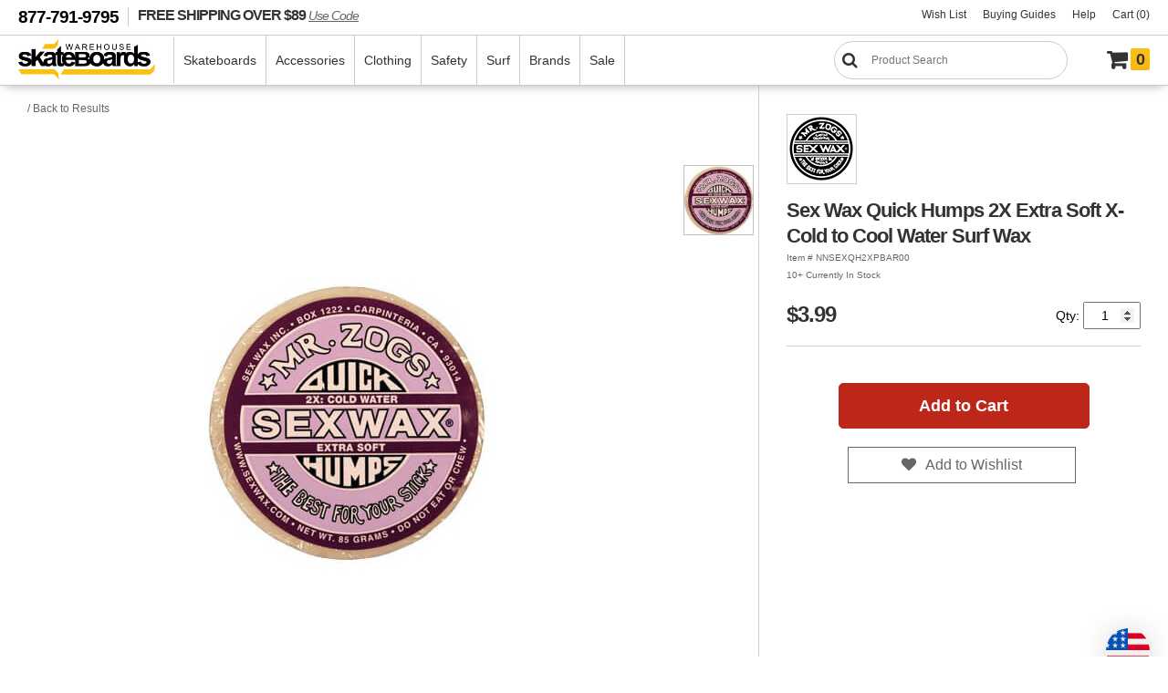

--- FILE ---
content_type: text/html
request_url: https://www.warehouseskateboards.com/sex-wax-quick-humps-2x-extra-soft-x-cold-to-cool-water-surf-wax
body_size: 14716
content:

<!doctype html>
<html lang="en">
<head>
	<meta http-equiv="content-type" content="text/html;charset=utf-8">
	<title>Sex Wax Quick Humps 2X Extra Soft X-Cold to Cool Water Surf Wax</title>
	<meta name="robots" content="noindex" />
	<meta name="description" content="Sex Wax  new Sex Wax Quick Humps 2X Extra Soft X-Cold to Cool Water Surf Wax at Warehouse Skateboards.">
	<meta name="title" content="Sex Wax Quick Humps 2X Extra Soft X-Cold to Cool Water Surf Wax" />
	<meta property="og:locale" content="en_US" />
	<meta property="og:type" content="product" />
	<meta property="og:title" content="New  skateboards surf wax from Sex Wax "/>
	<meta property="og:description" content= "Sex Wax Quick Humps 2X Extra Soft X-Cold to Cool Water Surf Wax" />
	<meta property="og:image" content="https://www.warehouseskateboards.com/images/products/preview/NNSEXQH2XPBAR00.jpg" />
	<meta property="og:url" content="https://www.warehouseskateboards.com/sex-wax-quick-humps-2x-extra-soft-x-cold-to-cool-water-surf-wax"/>
	<meta property="og:site_name" content="Warehouse Skateboards"/>
	<meta property="og:image:width" content="600"/>
	<meta property="og:image:height" content="600"/>
	<meta name="twitter:card" content="summary_large_image" />
	<meta name="twitter:site" content="@warehouseskate" />
	<meta name="twitter:app:country" content="US">
	<meta name="twitter:creator" content="@warehouseskate" />
	<meta name="twitter:title" content="New  skateboards surf wax from Sex Wax " />
	<meta name="twitter:description" content="Sex Wax Quick Humps 2X Extra Soft X-Cold to Cool Water Surf Wax" />
	<meta name="twitter:image" content="https://www.warehouseskateboards.com/images/products/preview/NNSEXQH2XPBAR00.jpg" />
	
		<link rel="canonical" href="https://www.warehouseskateboards.com/sex-wax-quick-humps-2x-extra-soft-x-cold-to-cool-water-surf-wax"/>
	   <link rel="alternate" hreflang="en-us" href="https://www.warehouseskateboards.com/sex-wax-quick-humps-2x-extra-soft-x-cold-to-cool-water-surf-wax"/>
	   <link rel="alternate" hreflang="x-default" href="https://www.warehouseskateboards.com/sex-wax-quick-humps-2x-extra-soft-x-cold-to-cool-water-surf-wax"/>
	<meta name="viewport" content="initial-scale=1.0, maximum-scale=5" />
<link rel="preload" href="/css/whs.min.css" as="style">
<link rel="preload" href="/includes/clientside/jQuery/jquery-3.6.0.min.js" as="script">
<link rel="stylesheet" type="text/css" href="/css/whs.min.css" >
<link rel="stylesheet" type="text/css" href="/css/jquery-ui-1.10.3.custom.css" />
<link rel="shortcut icon" href="/favicons/favicon.ico">
<link rel="mask-icon" href="/favicons/safari-pinned-tab.svg" color="#5bbad5">
<link rel="apple-touch-icon" sizes="57x57" href="/favicons/apple-touch-icon-57x57.png">
<link rel="apple-touch-icon" sizes="60x60" href="/favicons/apple-touch-icon-60x60.png">
<link rel="apple-touch-icon" sizes="72x72" href="/favicons/apple-touch-icon-72x72.png">
<link rel="apple-touch-icon" sizes="76x76" href="/favicons/apple-touch-icon-76x76.png">
<link rel="apple-touch-icon" sizes="114x114" href="/favicons/apple-touch-icon-114x114.png">
<link rel="apple-touch-icon" sizes="120x120" href="/favicons/apple-touch-icon-120x120.png">
<link rel="apple-touch-icon" sizes="144x144" href="/favicons/apple-touch-icon-144x144.png">
<link rel="apple-touch-icon" sizes="152x152" href="/favicons/apple-touch-icon-152x152.png">
<link rel="apple-touch-icon" sizes="180x180" href="/favicons/apple-touch-icon-180x180.png">
<link rel="icon" type="image/png" href="/favicons/favicon-32x32.png" sizes="32x32">
<link rel="icon" type="image/png" href="/favicons/android-chrome-192x192.png" sizes="192x192">
<link rel="icon" type="image/png" href="/favicons/favicon-96x96.png" sizes="96x96">
<link rel="icon" type="image/png" href="/favicons/favicon-16x16.png" sizes="16x16">
<link rel="preconnect" href="https://widget.sezzle.com">
<link rel="preconnect" href="https://us1-search.doofinder.com">
<link rel="dns-prefetch" href="https://hello.zonos.com">
<link rel="dns-prefetch" href="https://geoip.sezzle.com">
<link rel="dns-prefetch" href="https://tracking.sezzle.com">
<link rel="dns-prefetch" href="https://media.sezzle.com">
<meta name="robots" content="index, follow">
<meta name="msapplication-TileColor" content="#da532c">
<meta name="msapplication-TileImage" content="/favicons/mstile-144x144.png">
<meta name="msapplication-config" content="/favicons/browserconfig.xml">
<meta name="theme-color" content="#ffffff">
<!-- Google Tag Manager -->
<script type="996e9e4356df37e320a06189-text/javascript">(function(w,d,s,l,i){w[l]=w[l]||[];w[l].push({'gtm.start':
new Date().getTime(),event:'gtm.js'});var f=d.getElementsByTagName(s)[0],
j=d.createElement(s),dl=l!='dataLayer'?'&l='+l:'';j.async=true;j.src=
'https://www.googletagmanager.com/gtm.js?id='+i+dl;f.parentNode.insertBefore(j,f);
})(window,document,'script','dataLayer','GTM-W9468ZW');</script>
<!-- End Google Tag Manager -->
<!-- Termly policies - added 2/12/21 MAD -->	
<script type="996e9e4356df37e320a06189-text/javascript" src="https://app.termly.io/embed.min.js" data-auto-block="on" data-website-uuid="3243d4f7-d577-4f26-ac43-2fab8653188b"></script>
<!-- END Termly policies - added 2/12/21 MAD -->
<script type="996e9e4356df37e320a06189-application/javascript" src="/includes/clientside/jQuery/jquery-3.6.0.min.js"></script>
<script type="996e9e4356df37e320a06189-application/javascript" src="/includes/clientside/jQuery/jquery-ui.min.js"></script>
<!-- Global site tag (gtag.js) - Google Analytics - added 11/5/18 MNK -->
<script async src="https://www.googletagmanager.com/gtag/js?id=UA-68176-1" type="996e9e4356df37e320a06189-text/javascript"></script>
<script type="996e9e4356df37e320a06189-text/javascript">
  window.dataLayer = window.dataLayer || [];
  function gtag(){dataLayer.push(arguments);}
  gtag('js', new Date());

  gtag('config', 'UA-68176-1');
  gtag('config', 'AW-1065296693');
</script>

<!-- Facebook Pixel Code -->
<!--
<script>
	!function(f,b,e,v,n,t,s)
	{if(f.fbq)return;n=f.fbq=function(){n.callMethod?
	n.callMethod.apply(n,arguments):n.queue.push(arguments)};
	if(!f._fbq)f._fbq=n;n.push=n;n.loaded=!0;n.version='2.0';
	n.queue=[];t=b.createElement(e);t.async=!0;
	t.src=v;s=b.getElementsByTagName(e)[0];
	s.parentNode.insertBefore(t,s)}(window,document,'script',
	'https://connect.facebook.net/en_US/fbevents.js');
	fbq('init', '1547545392172302'); 
	fbq('track', 'PageView');
	fbq('track', 'ViewContent');
	</script>
	<noscript>
	<img height="1" width="1" 
	src="https://www.facebook.com/tr?id=1547545392172302&ev=PageView
	&noscript=1"/>
</noscript>
-->
<!-- End Facebook Pixel Code -->

<script type="996e9e4356df37e320a06189-application/javascript">
	$(window).on(function() {
	  $('body').addClass('notouch');
	});
</script>
<!-- DooFinder -->
<script src="https://us1-config.doofinder.com/2.x/21f612b5-b0e0-4eb1-9d8a-894a67ef4a95.js" async type="996e9e4356df37e320a06189-text/javascript"></script>
<!-- END DooFinder -->
<!-- Hotjar Tracking Code for www.warehouseskateboards.com -->
<script type="996e9e4356df37e320a06189-text/javascript">
    (function(h,o,t,j,a,r){
        h.hj=h.hj||function(){(h.hj.q=h.hj.q||[]).push(arguments)};
        h._hjSettings={hjid:2388289,hjsv:6};
        a=o.getElementsByTagName('head')[0];
        r=o.createElement('script');r.async=1;
        r.src=t+h._hjSettings.hjid+j+h._hjSettings.hjsv;
        a.appendChild(r);
    })(window,document,'https://static.hotjar.com/c/hotjar-','.js?sv=');
</script>
	<link rel="stylesheet" type="text/css" href="/includes/clientside/cloudzoom/cloudzoom.css">
	<script type="996e9e4356df37e320a06189-text/javascript" src="/includes/clientside/cloudzoom/cloudzoom.js"></script>
	
		<script type="application/ld+json">
	    {
	      "@context": "https://schema.org/",
	      "@type": "Product",
	      "name": "Sex Wax Quick Humps 2X Extra Soft X-Cold to Cool Water Surf Wax",
	      "image": [ "https://whscdn.warehouseskateboards.com/images/products/hi-res/NNSEXQH2XPBAR00.jpg" ],
	      "description": "Sex Wax Quick Humps 2X Extra Soft X-Cold to Cool Water Surf Wax",
	      "sku": "NNSEXQH2XPBAR00",
	      "mpn": "NNSEXQH2XPBAR00",
	      "brand": {
	        "@type": "Brand",
	        "name": "Sex Wax"
	      },
	      "offers": {
	        "@type": "Offer",
	        "url": "https://www.warehouseskateboards.com/sex-wax-quick-humps-2x-extra-soft-x-cold-to-cool-water-surf-wax",
	        "priceCurrency": "USD",
	        "price": "3.99",
	        "itemCondition": "https://schema.org/NewCondition",
	        "availability": "https://schema.org/InStock"
	      }
	    }
	    </script>
	 
	 <script language="javascript" type="996e9e4356df37e320a06189-text/javascript">
		
			gtag('event', 'page_view', {
			  'send_to': 'AW-1065296693',
			  'value': '3.99',
			  'items': [{
			    'id': 'NNSEXQH2XPBAR00',
			    'google_business_vertical': 'retail'
			  }]
			});
		

		function DisplayGripTapeApply() {
			var GripTapeSelected = document.getElementById('griptape');			// grip tape drop down
			var GripTapeInstall = document.getElementById('GripTapeInstall');	// div containing grip tape apply option
			
			if (GripTapeSelected.value == '') {
				GripTapeInstall.style.display = 'none';
			} else {
				GripTapeInstall.style.display = '';
			}
	   }
		function showProductSection(oSection, oControl) {
			var strText
			oSection.style.display = (oSection.style.display == "none") ? "" : "none";
			//strText = oControl.innerText;
			//oControl.innerHTML = (oControl.innerHTML.charAt(0) == "+") ? "-" + oControl.innerHTML.substr(1) : "+" + oControl.innerHTML.substr(1);
		}
	
		// used below to create full sku
		
		
		$(document).ready(function() {
			var touchEvent = 'click';
			
			if('ontouchstart' in document.documentElement){
				touchEvent = 'touchend';
			}
	
			

		    var isViewableContent = $('#sizing-chart .content .viewable-content').length;
		    if (isViewableContent >= 1) {
		        $('#sizing-chart .content p').last().after('<a href="javascript:;" class="read-more">...read more</a>');
		        $('#sizing-chart .content .viewable-content').nextUntil('.read-more').wrapAll('<div class="sizing-chart-toggle" />');
		        $('.sizing-chart-toggle').hide();
		        $('.read-more').click(function() {
		            $('.sizing-chart-toggle').toggle();
		            $(this).text($(this).text() == '...read more' ? '...show less' : '...read more');
		        });
		    }
	
		    $('#zoom1').bind('click',function(){ 
			    if($(this).data('CloudZoom')){
			        var cloudZoom = $(this).data('CloudZoom');
		            cloudZoom.closeZoom();
		            $.fancybox.open(cloudZoom.getGalleryList());
		            return false;
				}
		    });
			 
		    //var windowWidth = $(window).width();
		    //if(windowWidth < 600){
		    //	var cloudZoom = $('#zoom1').data('CloudZoom');
		    //	cloudZoom.destroy();
		    //}
	
		    if($('#product-info #s1').height() > 400){
		    	$('#product-info #s1').addClass('clip');
		    }
		    $('.readMore').on(touchEvent, function(){
		    	if($('#product-info #s1').hasClass('show')){
		    		$('#product-info #s1').removeClass('show');
		    		$('span',this).text('Read More');
		    	}
		    	else {
		    		$('#product-info #s1').addClass('show');
		    		$('span',this).text('Read Less');
		    	}
		    });

			$("#sortable").sortable(    
				{opacity: 0.7,
			 	revert: true,
			 	scroll: true, 
				cursor: 'move', 
				items: '> li:not(.no-sort)',
				update : function () { 
		      	var order = $('#sortable').sortable('serialize');
					$("body").css("cursor", "wait");
					$('#additional-images').fadeTo('fast', 0.25);
					$.post("update-thumb-order.asp?item=nnsexqh2xpbar00&" + order, function() {
						location.reload(true);
					});
				}
			}); 
			
			$(".DeleteThumb").click(function() {
				$("body").css("cursor", "wait");
				$('#additional-images').fadeTo('fast', 0.25);
				$.post("delete-thumb.asp?item=nnsexqh2xpbar00&imagenum=" + this.id, function() {
					location.reload(true);
				});
			});
		
			 $('.color-options').click(function() {
			 	if (!$(this).hasClass('selected')) {
					var newimage = $(this).find('img').attr('src');
					productid = $(this).attr('productid');
					colorid = $(this).find('input').attr('value');
				 	sStyle = $(this).attr('style');
					
					$('#color-heading').text($(this).find('img').attr('title'));
					$('.color-options').removeClass('selected');
					$(this).addClass('selected');
					$('.size-options label').removeClass('selected');
					$('#product-detail-right-col #item-details button.btn_action').attr('disabled','true');
					$('#price-heading').text('');
					$('.regprice').hide();
					$('#item-num #sku').text('\xa0');
					$("[name='productid']").val(productid);
					$("[name='item']").val('');
					$('#item-num #skuLinks').hide();
					fetchSizeOptions('sex-wax-quick-humps-2x-extra-soft-x-cold-to-cool-water-surf-wax', sStyle);
					
					$('#zoom1').attr('src', newimage);
				 	$('#zoom1').attr('data-cloudzoom', $(this).attr('data-cloudzoom-main'));
					$('#OtherImage_0 img').attr('src', newimage);
				 	$('#OtherImage_0').attr('data-cloudzoom', $(this).attr('data-cloudzoom'));
					$('.cloudzoom, .cloudzoom-gallery').CloudZoom();
				}
			 });
			 
			

			CloudZoom.quickStart();
	
		});

		function fetchSizeOptions(uniqueUrl, sStyle) {
			//console.log('url passed to size:',uniqueUrl);
			//console.log('style passed to size:',sStyle);
			$('#ajaxSizes').load('fetchsizes.asp?url=' + uniqueUrl + '&style=' + sStyle, function() {
			 	 var sizecount = parseInt($('#ajaxSizes').find('#sizecount').text());
				 if (sizecount == '0' || sizecount == '1') {
				 	 $('#ajaxSizes .size-options').hide();
					 var sizeoption = $('#ajaxSizes .size-options');
					 var sizelabel = $('#ajaxSizes .size-options label');
					 sizeid = $('#ajaxSizes .size-options input').attr('value');
					 sku = productid + sizeid + colorid;
					 
					 if (sizelabel.hasClass('valid')) {
							sizelabel.addClass('selected');
							$('#ajaxSizes .size-options input').attr('checked','true');
							$('#item-details button.btn_action').removeAttr('disabled');
							$('#quantity').attr('max', $(sizeoption).attr('QtyAvl'));
							$('#item-num #sku').text('Item # ' + sku);
							$("[name='item']").val(sku);
							$('a#editSku').attr('href', 'https://www.warehouseskateboards.com/admin/edit_item.asp?item='+sku);
							$('a#editImages').attr('href', 'https://www.warehouseskateboards.com/admin/add_images.asp?item='+sku);
							$('a#viewOrders').attr('href', 'https://www.warehouseskateboards.com/admin/order_admin.asp?action=ordersearch&search='+sku);
							$('a#addStore').attr('href', 'https://www.warehouseskateboards.com/sex-wax-quick-humps-2x-extra-soft-x-cold-to-cool-water-surf-wax?NewQuantity=1&NewItem='+sku);
							$('a#missing').attr('href', 'https://www.warehouseskateboards.com/admin/order_admin.asp?action=add_missing_item&sku='+sku);
							$('#item-num #skuLinks').show();

						 if ($(sizeoption).attr('OnSale')==1) {
							 $('.price-heading').addClass("saleprice");
							 $('#price-heading').text('Price $' + parseFloat($(sizeoption).attr('RetailPrice')).toFixed(2) + ' Sale');
							 $('.regprice').text('MSRP $' + $(sizeoption).attr('RegularPrice') + ' (save $' + (parseFloat($(sizeoption).attr('RegularPrice')) - parseFloat($(sizeoption).attr('RetailPrice'))).toFixed(2) + ')');
							 $('.regprice').show();
						 } 
						 else {
							 $('.price-heading').removeClass("saleprice");
							 $('#price-heading').text('Price $' + parseFloat($(sizeoption).attr('RetailPrice')).toFixed(2));
							 $('.regprice').hide();
						}
					 }
				 }
			 });
		 }

		 $(document).on('click', '.size-options', function() {
			var sizelabel = $(this).find('label');
			
			if (sizelabel.hasClass('valid')) {
			 	if (!sizelabel.hasClass('selected')) {
					sizeid = $(this).find('input').attr('value');
					sku = productid + sizeid + colorid;

					$('.size-options label').removeClass('selected');
					sizelabel.addClass('selected');
					$('#product-detail-right-col #item-details button.btn_action').removeAttr('disabled');
					$('#quantity').attr('max', $(this).attr('QtyAvl'));

					$('#item-num #sku').text('Item # ' + sku);
					$("[name='item']").val(sku);
					$('a#editSku').attr('href', 'https://www.warehouseskateboards.com/admin/edit_item.asp?item='+sku);
					$('a#editImages').attr('href', 'https://www.warehouseskateboards.com/admin/add_images.asp?item='+sku);
					$('a#viewOrders').attr('href', 'https://www.warehouseskateboards.com/admin/order_admin.asp?action=ordersearch&search='+sku);
					$('a#addStore').attr('href', 'https://www.warehouseskateboards.com/sex-wax-quick-humps-2x-extra-soft-x-cold-to-cool-water-surf-wax?NewQuantity=1&NewItem='+sku);
					$('a#missing').attr('href', 'https://www.warehouseskateboards.com/admin/order_admin.asp?action=add_missing_item&sku='+sku);
					$('#item-num #skuLinks').show();

					if ($(this).attr('OnSale')==1) {
						$('.price-heading').addClass("saleprice");
						$('#price-heading').text('Price $' + parseFloat($(this).attr('RetailPrice')).toFixed(2) + ' Sale');
						$('.regprice').text('MSRP $' + $(this).attr('RegularPrice') + ' (save $' + (parseFloat($(this).attr('RegularPrice')) - parseFloat($(this).attr('RetailPrice'))).toFixed(2) + ')');
						$('.regprice').show();
					} 
					else {
						$('.price-heading').removeClass("saleprice");
						$('#price-heading').text('Price $' + parseFloat($(this).attr('RetailPrice')).toFixed(2));
						$('.regprice').hide();
					}
				}
			}
		 });

	</script>
</head>
<body class="body productDetail">
<!-- Google Tag Manager (noscript) -->
<noscript><iframe src=https://www.googletagmanager.com/ns.html?id=GTM-W9468ZW
height="0" width="0" style="display:none;visibility:hidden"></iframe></noscript>
<!-- End Google Tag Manager (noscript) -->
   <script src="https://hello.zonos.com/hello.js?siteKey=NB1BV22F4SG0" type="996e9e4356df37e320a06189-text/javascript"></script>
   <div class="site">
   <header class="header">
      <div class="headerBar">
         <span class="headerNotice"><a href="tel:1-877-791-9795" title="Give us a call at 1-877-791-9795">877-791-9795</a></span> 
         <a href="https://www.warehouseskateboards.com" class="freeShipping zonos-noshow" title="FREE SHIPPING on orders over $89" aria-label="FREE SHIPPING! orders over $89 Promo Code">FREE SHIPPING OVER $89 <span style="font-size:14px; font-family: Helvetica,Arial,sans-serif; font-style: italic; text-decoration: underline;">Use Code</span></a>
         <ul class="shopMenu">
            <!--<li class="zonos-noshow"><a href="https://www.warehouseskateboards.com/gift-card" title="Warehouse Skateboards Gift Card" aria-label="Gift Cards">Gift Cards</a></li>-->
            <li><a href="https://www.warehouseskateboards.com/wish-list" title="View Your Wish List" aria-label="Wish List">Wish List</a></li>
            <li><a href="https://www.warehouseskateboards.com/help/buying-guides" title="Everything you need to know about Skateboards" aria-label="Buying Guides">Buying Guides</a></li>
            <!--  <li><a href="https://www.warehouseskateboards.com/track-your-order" title="View the Status and Track your Order">Order Tracking</a></li> -->
            <li><a href="https://www.warehouseskateboards.com/customer-service" title="Contact Warehouse Skateboards Customer Service" aria-label="Help">Help</a></li>
            <li><a href="/shopping-cart" title="View Your Cart" aria-label="Cart (0)">Cart (0)</a></li>
            <!--  class="cart" -->
         </ul>
      </div>
      <nav class="navHolder" aria-label="Main Site Navigation">
         <div id="nhLeft">
            <a href="https://www.warehouseskateboards.com/" class="logo" title="Return to Warehouse Skateboards Homepage" aria-label="Warehouse Skateboards">
                  <img src="https://www.warehouseskateboards.com/images/warehouse-skateboards-logo.jpg" width="150" height="51" alt="Warehouse Skateboards Logo" />
            </a>
            <ul class="menu">
               <!-- skateboard menu items -->
               <li>
                  <a href="https://www.warehouseskateboards.com/skateboards" title="Build a Custom Skateboard - Decks - Trucks - Wheels - Hardware" aria-label="Skateboards">Skateboards</a>
                  <div class="megaWrapper">
                     <div class="megaBG">
                        <ul class="fiveColumn">
                           <li style="width: 215px">
                              <a href="https://www.warehouseskateboards.com/complete-skateboards" title="Pre-Built Complete Skateboards" aria-label="Complete Skateboards"><img src="https://www.warehouseskateboards.com/images/productcat/m-skateboards-completes.png" loading="lazy" alt="Complete Skateboards" height="150" width="150" />Skateboards</a>
                              <ul>
                                 <li><a href="https://www.warehouseskateboards.com/build-a-complete-skateboard" title="Build a Custom Skateboard with our Skatebaord Builder" aria-label="Build Your Own">Build a Custom Skateboard</a>
                                 <li><a href="https://www.warehouseskateboards.com/complete-skateboards" title="Pre-Built Standard Popsicle Complete Skateboards from Warehouse Skateboards" aria-label="Pre-Built Complete Skateboards">Complete Skateboards</a></li>
                                 <li><a href="https://www.warehouseskateboards.com/longboard-completes" title="Pre-Assembled Longboards Skateboards">Longboards</a></li>
                                 <li><a href="https://www.warehouseskateboards.com/cruiser-completes" title="Pre-Assembled Cruiser Skateboards">Cruisers</a></li>
                                <!--<li><a href="https://www.warehouseskateboards.com/complete-skateboards#class=1C&category=2464%7C2396%7C" title="Pre-Assembled Longboards and cruiser Skateboards" aria-label="Longboards & Cruisers">Longboards & Cruisers</a></li> -->
                                 <li><a href="https://www.warehouseskateboards.com/complete-skateboards#class=1C&category=2468%7C2498%7C2467%7C" title="Pre-Assembled Youth Small Popsicle Complete Skateboards from Warehouse Skateboards" aria-label="Youth Completes">Youth</a></li>
                                 <!-- <li><a href="https://www.warehouseskateboards.com/complete-skateboards#class=1C&category=2467%7C2468%7C2498%7C" title="Pre-Assembled Youth Complete Skateboards (Ages 12 & Under)">Youth Boards</a></li> -->
                                 <li><a href="https://www.warehouseskateboards.com/warehouse-complete-skateboards" title="Pre-Assembled Standard Popsicle Complete Skateboards custom built by Warehouse Skateboards" aria-label="Skateboard Kits">Skateboard Kits</a></li> 
                                 <!-- <li><a href="https://www.warehouseskateboards.com/assemble-my-board-labor-cost-only" title="Let Us Assemble Your Custom Complete Skateboard" aria-label="Assembly Option">Assembly Option</a></li> -->
                              </ul>
                           </li>
                           <li>
                              <a href="https://www.warehouseskateboards.com/skateboard-decks" title="Skateboard Decks Skateboard Longboards and Cruiser Decks" aria-label="Decks"><img src="https://www.warehouseskateboards.com/images/productcat/m-skateboards-decks.png" loading="lazy" alt="Skateboard Decks and Longboard Decks" height="150" width="150" class="lazyload"/>Decks</a>
                              <ul>
                                 <li><a href="https://www.warehouseskateboards.com/skateboard-decks" title="Standard Popsicles Skateboard Decks" aria-label="Skateboard Decks">Skateboard Decks</a></li>
                                 <li><a href="https://www.warehouseskateboards.com/longboard-decks" title="Longboard Skateboard Decks" aria-label="Longboards">Longboard Decks</a></li>
                                 <li><a href="https://www.warehouseskateboards.com/cruiser-decks" title="Cruiser Skateboard Decks" aria-label="Cruiser Decks">Cruiser Decks</a></li>
                                 <li><a href="https://www.warehouseskateboards.com/old-school-decks" title="Old School Skateboard Decks" aria-label="Old School">Old School</a></li>
                                 <li><a href="https://www.warehouseskateboards.com/youth-skateboard-decks" title="Youth Skateboard Decks (Ages 12 & Under)" aria-label="Youth Decks">Youth Decks</a></li>
                                 <!-- <li><a href="https://www.warehouseskateboards.com/grip-my-board-grip-tape-not-included-9x33" title="Let Us Professionally Grip My Board" aria-label="Grip Option">Grip Option</a></li> -->
                              </ul>
                           </li>
                           <li>
                              <a href="https://www.warehouseskateboards.com/skateboard-trucks" title="Skateboard Trucks for skateboards" aria-label="Trucks"><img src="https://www.warehouseskateboards.com/images/productcat/m-skateboards-trucks.png" loading="lazy" alt="Skateboard Trucks" height="150" width="150" />Trucks</a>
                              <ul>
                                 <li><a href="https://www.warehouseskateboards.com/skateboard-trucks" title="Skateboard Trucks for all the skateboard brands" aria-label="Skateboard Trucks">Skateboard Trucks</a></li>
                                 <li><a href="https://www.warehouseskateboards.com/reverse-kingpin-trucks" title="Reverse Kingpin Skateboard Trucks" aria-label="Reverse Kingpin">Reverse Kingpin</a></li>
                                  <!--  <li><a href="https://www.warehouseskateboards.com/double-kingpin-trucks" title="Double Kingpin Trucks" aria-label="Double Kingpin">Double Kingpin</a></li> -->
                                 <li><a href="https://www.warehouseskateboards.com/truck-combos" title="Truck Assembly Kits include skateboard trucks and skateboard wheels" aria-label="Truck Combos">Truck Combos</a></li>
                              </ul>
                           </li>
                           <li>
                              <a href="https://www.warehouseskateboards.com/skateboard-wheels" title="Skateboard Wheels for all the skate brands" aria-label="Wheels"><img src="https://www.warehouseskateboards.com/images/productcat/m-skateboards-wheels.png" loading="lazy" alt="Skateboard Wheels" height="150" width="150" />Wheels</a>
                              <ul>
                                 <li><a href="https://www.warehouseskateboards.com/skateboard-wheels" title="Street & Park Skateboard Wheels" aria-label="Skateboard Wheels">Skateboard Wheels</a>
                                 <li><a href="https://www.warehouseskateboards.com/longboard-cruiser-wheels" title="Cruiser & Longboard Skateboard Wheels" aria-label="Longboard & Cruiser">Longboard & Cruiser</a></li>
                              </ul>
                           </li>
                           <li>
                              <a href="https://www.warehouseskateboards.com/skateboard-components" title="Skateboard Components" aria-label="Components"><img src="https://www.warehouseskateboards.com/images/productcat/m-skateboards-components.png" loading="lazy" alt="Skateboard Hardware, Skateboard Bearings, Grip Tape and Riser Pads" height="150" width="150" />Components</a>
                              <ul>
                                 <li><a href="https://www.warehouseskateboards.com/skateboard-bearings" title="Skateboard Bearings, Bearing Lube, Bearing Cleaners" aria-label="Bearings">Bearings</a></li>
                                 <li><a href="https://www.warehouseskateboards.com/griptape" title="Skateboard Grip Tape" aria-label="Grip Tape">Grip Tape</a></li>
                                 <li><a href="https://www.warehouseskateboards.com/hardware-sets" title="Skateboard Hardware" aria-label="Hardware">Hardware</a></li>
                                 <li><a href="https://www.warehouseskateboards.com/skateboard-riser-pads" title="Skateboard Risers and Shock Pads" aria-label="Risers">Risers</a></li>
                                 <li><a href="https://www.warehouseskateboards.com/skateboard-board-rails" title="Skateboard Board Rails" aria-label="Board Rails">Board Rails</a></li>
                              </ul>
                           </li>
                        </ul>
                     </div>
                  </div>
               </li>
               <!-- accessories menu items -->		
               <li>
                  <a href="https://www.warehouseskateboards.com/skateboard-accessories" title="Skateboard Accessories | Tools | Stickers | Skate Wax" aria-label="Accessories">Accessories</a>
                  <div class="megaWrapper">
                     <div class="megaBG">
                        <ul>
                           <li>
                              <a href="https://www.warehouseskateboards.com/skateboard-accessories" title="Skateboard Accessories" aria-label="Skateboard"><img src="https://www.warehouseskateboards.com/images/productcat/m-accessories-skate.png" loading="lazy" alt="Skateboard Accessories, Skate Tools, Skate Wax, etc." height="150" width="150" />Skateboard</a>
                              <ul>
                                 <li><a href="https://www.warehouseskateboards.com/skateboard-skate-tools" title="Skateboard Skate Tools and multi tools" aria-label="Skate Tools">Skate Tools</a></li>
                                 <li><a href="https://www.warehouseskateboards.com/skateboard-skate-wax" title="Curb wax Skate Wax" aria-label="Skate Wax">Skate Wax</a></li>
                                 <li><a href="https://www.warehouseskateboards.com/skateboard-bushings" title="Skateboard Truck Bushings" aria-label="Bushings">Bushings</a></li>
                                 <li><a href="https://www.warehouseskateboards.com/skateboard-bushings#class=1s&pg=1&category=2242%7C" title="Skateboard Truck Pivot Cups for skateboard trucks" aria-label="Pivot Cups">Pivot Cups</a></li>
                                 <li><a href="https://www.warehouseskateboards.com/bearing-lubes" title="Skateboard Bearing Lube" aria-label="Bearing Lubes">Bearing Lubes</a></li>
                                 <li><a href="https://www.warehouseskateboards.com/griptape-cleaners#class=1g&pg=1&category=2298%7C" title="Skateboard Griptape Cleaner" aria-label="Griptape Cleaner">Griptape Cleaner</a></li>
                                 <li><a href="https://www.warehouseskateboards.com/board-racks-displays" title="Skateboard Displays for hanging skateboards on the wall" aria-label="Skateboard Displays">Board Displays</a></li>
                              </ul>
                           </li>
                           <li>
                              <a href="https://www.warehouseskateboards.com/skateboard-accessories" title="Skateboard Accessories for Your Glove Box" aria-label="Glove Box"><img src="https://www.warehouseskateboards.com/images/productcat/m-accessories-glove-box.png" loading="lazy" alt="Skateboard Accessories" height="150" width="150"/>Glove Box</a>
                              <ul>
                                 <li><a href="https://www.warehouseskateboards.com/sunglasses" title="Sunglasses" aria-label="Sunglasses">Sunglasses</a></li>
                                 <li><a href="https://www.warehouseskateboards.com/skateboard-stickers#class=2d&category=2437%7C" title="Skateboard Pins and Buttons"  aria-label="Pins &amp; Buttons">Pins &amp; Buttons</a></li>
                                 <li><a href="https://www.warehouseskateboards.com/skateboard-patches" title="Skateboard brand Patches and iron ons" aria-label="Patches">Patches</a></li>
                                 <li><a href="https://www.warehouseskateboards.com/shoe-repair" title="Shoe Repair material" aria-label="Shoe Repair">Shoe Repair</a></li>
                                 <li><a href="https://www.warehouseskateboards.com/air-fresheners" title="skateboard car Air Fresheners" aria-label="Air Fresheners">Air Fresheners</a></li>
                                 <!-- <li><a href="https://www.warehouseskateboards.com/keychains" title="skateboard keychains" aria-label="Keychains">Keychains</a></li> -->
                                 <li><a href="https://www.warehouseskateboards.com/health-beauty" title="Health & Beauty products for personal health" aria-label="Health & Beauty">Health & Beauty</a></li>
                              </ul>
                           </li>
                           <li>
                              <a href="https://www.warehouseskateboards.com/skateboard-accessories" title="More Skateboard Accessories for Your Junk Drawer" aria-label="Junk Drawer"><img src="https://www.warehouseskateboards.com/images/productcat/m-accessories-junk-drawer.png" loading="lazy" alt="Skateboard Accessories" height="150" width="150" class="lazyload"/>Junk Drawer</a>
                              <ul>
                                 <li><a href="https://www.warehouseskateboards.com/skateboard-stickers" title="Skate Stickers and skateboard decals" aria-label="Stickers">Stickers</a></li>
                                 <li><a href="https://www.warehouseskateboards.com/posters-banners" title="Skate Posters and Banners" aria-label="Posters & Banners">Posters & Banners</a></li>
                                 <li><a href="https://www.warehouseskateboards.com/toys-games" title="Skateboard Toys and Games" aria-label="Toys & Games">Toys & Games</a></li>
                                 <li><a href="https://www.warehouseskateboards.com/home-living#class=5v&category=2228%7C2216%7C2351%7C2220%7C" title="Home and Living" aria-label="Home & Living">Home & Living</a></li>
                                 <li><a href="https://www.warehouseskateboards.com/drinkware" title="Skate Drinkware" aria-label="Drinkware">Drinkware</a></li>
                                 <li><a href="https://www.warehouseskateboards.com/candles" title="skateboard and surf Candles" aria-label="Candles">Candles</a></li>
                                 <!-- <li><a href="https://www.warehouseskateboards.com/dvds" title="skateboard dvd and skate movies" aria-label="DVDs">DVDs</a></li> -->
                              </ul>
                           </li>
                           <li>
                              <a href="https://www.warehouseskateboards.com/skateboard-ramps" title="Skateboard Ramps and Rails" aria-label="Ramps & Rails"><img src="https://www.warehouseskateboards.com/images/productcat/m-accessories-rampsrails.png" loading="lazy" alt="Skateboard Ramps and Skate Rails" height="150" width="150" class="lazyload"/>Ramps & Rails</a>
                              <ul>
                                 <li><a href="https://www.warehouseskateboards.com/rails" title="Skateboarding Ramp Grind Rails" aria-label="Rails">Rails</a></li>
                                 <li><a href="https://www.warehouseskateboards.com/boxes" title="Skateboarding Boxes and Ramps" aria-label="Boxes">Boxes</a></li>
                                 <li><a href="https://www.warehouseskateboards.com/launch-ramps" title="Launch Ramps and Kicker Skateboard Ramps" aria-label="Launch Ramps & Kickers">Launch Ramps & Kickers</a></li>
                                 <li><a href="https://www.warehouseskateboards.com/quarter-pipes" title="Quarter Pipe Skateboarding Ramps" aria-label="Quarter Pipes">Quarter Pipes</a></li>
                                 <li><a href="https://www.warehouseskateboards.com/half-pipes" title="Halfpipe Skateboard Ramps" aria-label="Half Pipes">Half Pipes</a></li>
                                 <li><a href="https://www.warehouseskateboards.com/half-pipes#class=0c&sort=dprice&category=2439%7C" title="Skateboard Ramp Paint" aria-label="Ramp Paint">Ramp Paint</a></li>
                              </ul>
                           </li>
                        </ul>
                     </div>
                  </div>
               </li>
               <!-- clothing menu items -->	
               <li>
                  <a href="https://www.warehouseskateboards.com/skateboard-clothing" title="Skateboard Clothing from all your Favorite Brands" aria-label="Clothing">Clothing</a>
                  <div class="megaWrapper">
                     <div class="megaBG">
                        <ul>
                           <!-- Guys Clothing -->
                           <li>
                              <a href="https://www.warehouseskateboards.com/skateboard-clothing" title="Guys Skateboard Clothing" aria-label="Guys"><img src="https://www.warehouseskateboards.com/images/productcat/m-clothing-youth.png" loading="lazy" alt="Guys Skate Clothing" height="150" width="150" class="lazyload"/>Guys</a>
                              <ul>
                                 <li><a href="https://www.warehouseskateboards.com/short-sleeve-t-shirts" title="Guys Skate T-Shirts" aria-label="T-Shirts">T-Shirts</a></li>
                                 <li><a href="https://www.warehouseskateboards.com/youth-t-shirts" title="Guys youth Skateboard T-Shirts" aria-label="Youth T-Shirts">Youth T-Shirts</a></li>
                                 <li><a href="https://www.warehouseskateboards.com/toddler-t-shirts" title="Guys Skateboard toddler youth T-Shirts" aria-label="Toddler T-Shirts">Toddler T-Shirts</a></li> 
                                 <li><a href="https://www.warehouseskateboards.com/short-sleeve-t-shirts#class=4t&pg=1&category=2305%7C2276%7C" title="Guys Skate button down shirts" aria-label="Button Down Shirts">Button Down Shirts</a></li>
                                 <li><a href="https://www.warehouseskateboards.com/hoodies-sweatshirts" title="Skateboard Hoodies and skate Sweatshirts crewneck sweatshirts" aria-label="Hoodies & Sweatshirts">Hoodies & Sweatshirts</a></li>
                                 <li><a href="https://www.warehouseskateboards.com/jeans-pants" title="skate Jean and Pants" aria-label="Jeans & Pants">Jeans & Pants</a></li>
                                 <!-- <li><a href="https://www.warehouseskateboards.com/shorts" title="skate shorts" aria-label="shorts">Shorts</a></li> -->
                              </ul>
                           </li>
                           <!-- Apparel Clothing -->
                           <li>
                              <a href="https://www.warehouseskateboards.com/skateboard-clothing" title="Skateboard Accessories" aria-label="Apparel"><img src="https://www.warehouseskateboards.com/images/productcat/m-clothing-apparel.png" loading="lazy" alt="Skate Accessories" height="150" width="150" class="lazyload"/>Apparel</a>
                              <ul>
                                 <li><a href="https://www.warehouseskateboards.com/skateboard-hats" title="skateboard Hats skate mesh trucker hats" aria-label="Hats">Hats</a></li>
                                 <li><a href="https://www.warehouseskateboards.com/bucket-hats" title="skateboard Hats skate buckets" aria-label="Hats">Buckets Hats</a></li>
                                 <li><a href="https://www.warehouseskateboards.com/skateboard-jackets" title="Skateboard Jackets coaches skate jackets" aria-label="Jackets">Jackets & Vest</a></li>
                                 <li><a href="https://www.warehouseskateboards.com/beanies-pom-beanies" title="skateboard Beanies skate winter hats" aria-label="Beanies">Beanies</a></li>
                                 <li><a href="https://www.warehouseskateboards.com/scarves" title="skate scarves" aria-label="scarves">Scarves</a></li>
                                 <li><a href="https://www.warehouseskateboards.com/skateboard-socks" title="skate Socks crew socks kneehigh socks" aria-label="Socks">Socks</a></li>
                              </ul>
                           </li>
                           <!-- Accessories Clothing -->
                           <li>
                              <a href="https://www.warehouseskateboards.com/skateboard-accessories" title="Other Skateboard Accessories" aria-label="Accessories"><img src="https://www.warehouseskateboards.com/images/productcat/m-clothing-accessories.png" loading="lazy" alt="Skateboard Accessories" height="150" width="150" class="lazyload"/>Accessories</a>
                              <ul>
                                 <li><a href="https://www.warehouseskateboards.com/skateboard-backpacks" title="Skate Backpacks skateboard book bag" aria-label="Backpacks">Bags & Backpacks</a></li>
                                 <li><a href="https://www.warehouseskateboards.com/shoe-insoles" title="Orthopedic Skate Shoe Insoles" aria-label="Shoe Insoles">Shoe Insoles</a></li>
                                 <li><a href="https://www.warehouseskateboards.com/wallets" title="Skate Wallets" aria-label="Wallets">Wallets</a></li>
                                 <li><a href="https://www.warehouseskateboards.com/belts" title="skateboard Belts" aria-label="Belts">Belts</a></li>
                              </ul>
                           </li>
                           <!-- Womens Clothing -->
                          <li>
                              <a href="https://www.warehouseskateboards.com/short-sleeve-t-shirts#class=4t&pg=1&category=2462%7C" title="Girls Skate Clothing" aria-label="Girls"><img src="https://www.warehouseskateboards.com/images/productcat/m-clothing-girls.png" loading="lazy" alt="Girls Skate Clothing" height="150" width="150" class="lazyload"/>Girls</a>
                              <ul>
	                              <li><a href="https://www.warehouseskateboards.com/girls-t-shirts" title="Girls Skate Apparel Tees tshirts" aria-label="Girls T-Shirts">Girls T-Shirts</a></li>
	                               <li><a href="https://www.warehouseskateboards.com/girls-tank-tops" title="Girls Skate Apparel Tank Tops" aria-label="Girls Tank Tops">Girls Tank Tops</a></li>
	                               <li><a href="https://www.warehouseskateboards.com/girls-sweatshirts" title="Girls Skate Sweatshirts" aria-label="Girls Sweatshirts">Girls Sweatshirts</a></li>
                                  <li><a href="https://www.warehouseskateboards.com/girls-panties" title="Girls Panties" aria-label="Girls Panties">Panties</a></li>
                                  <li><a href="https://www.warehouseskateboards.com/girls-shorts" title="Girls Shorts" aria-label="Girls Shorts">Shorts</a></li>
                              </ul>
                           </li>
                        </ul>
                     </div>
                  </div>
               </li>
               <!-- safety gear menu items -->			
               <li>
                  <a href="https://www.warehouseskateboards.com/skateboard-safety" title="Skateboard Safety Gear - Skateboard Helmets - Skateboarding Pads" aria-label="Safety">Safety</a>
                  <div class="megaWrapper">
                     <div class="megaBG">
                        <ul>
                           <li>
                              <a href="https://www.warehouseskateboards.com/skateboard-helmets" title="Skateboard Helmets skate helmet" aria-label="Helmets"><img src="https://www.warehouseskateboards.com/images/productcat/m-safety-helmets.png" loading="lazy" alt="Skateboard Helmets, BMX Helmets, Skate Helmets" height="150" width="150" class="lazyload"/>Helmets</a>
                              <ul>
                                 <li><a href="https://www.warehouseskateboards.com/skate-helmets" title="Skateboard Helmets certified skate helmet" aria-label="Skate Helmets">Skate Helmets</a></li>
                                 <li><a href="https://www.warehouseskateboards.com/skateboard-helmets#class=3a&cpccompliant=True%7C&category=2326%7C" title="CE/CPSC Certified Skateboard Helmets" aria-label="CE/CPSC Certified Helmets">CE/CPSC Certified Helmets</a></li>
                                 <li><a href="https://www.warehouseskateboards.com/helmet-liners" title="Skateboard Helmet Liners" aria-label="Helmet Liners">Helmet Liners</a></li>
                              </ul>
                           </li>
                           <li>
                              <a href="https://www.warehouseskateboards.com/skateboard-pads" title="Skateboard Pads knee pads elbow pads" aria-label="Pads"><img src="https://www.warehouseskateboards.com/images/productcat/m-safety-pads.png" loading="lazy" alt="Skateboard Pads, Knee Pads, Elbow Pads, Wrist Guards, Pad Sets" height="150" width="150" class="lazyload"/>Pads</a>
                              <ul>
                                 <li><a href="https://www.warehouseskateboards.com/combo-pad-sets" title="Skateboard Knee, Elbow and Wrist Guards" aria-label="Combo Pad Sets">Combo Pad Sets</a></li>
                                 <li><a href="https://www.warehouseskateboards.com/knee-pads" title="Skateboard Knee Pads" aria-label="Knee Pads">Knee Pads</a></li>
                                 <li><a href="https://www.warehouseskateboards.com/knee-gaskets" title="Skateboard Knee Gaskets" aria-label="Knee Gaskets">Knee Gaskets</a></li>
                                 <li><a href="https://www.warehouseskateboards.com/elbow-pads" title="Skateboard Elbow Pads" aria-label="Elbow Pads">Elbow Pads</a></li>
                              </ul>
                           </li>
                           <li>
                              <a href="https://www.warehouseskateboards.com/skateboard-pads"  title="Other Skateboard Pads" aria-label="Other"><img src="https://www.warehouseskateboards.com/images/productcat/m-safety-other.png" loading="lazy" alt="Skateboard Hip Pads, Shin Guards, Ankle Stabilizers" height="150" width="150" class="lazyload"/>Other</a>
                              <ul>
                                 <li><a href="https://www.warehouseskateboards.com/wrist-guards" title="Skateboard Wrist Guards" aria-label="Wrist Guards">Wrist Guards</a></li>
                                 <li><a href="https://www.warehouseskateboards.com/hip-pads" title="skate Hip Pads" aria-label="Hip Pads">Hip Pads</a></li>
                                 <li><a href="https://www.warehouseskateboards.com/knee-recaps" title="Knee Pad Recaps for skateboard knee pads" aria-label="Knee Pad Recaps">Knee Pad Recaps</a></li>
                              </ul>
                           </li>
                           <li>
                              <a href="https://www.warehouseskateboards.com/slide-gloves" title="downhill Slide Gloves for skateboarding" aria-label="Slide Gloves"><img src="https://www.warehouseskateboards.com/images/productcat/m-safety-slidegloves.png" loading="lazy" alt="Skateboarding Slide Gloves, Skate Gloves, Slide Pucks" height="150" width="150" class="lazyload"/>Slide Gloves</a>
                              <ul>
                                 <li><a href="https://www.warehouseskateboards.com/slide-gloves" title="Downhill Slide Gloves for skateboarding" aria-label="Downhill Slide Gloves">Downhill Slide Gloves</a></li>
                                 <li><a href="https://www.warehouseskateboards.com/puck-packs" title="Downhill Slide Gloves Puck Pack Replacements for slide gloves" aria-label="Puck Pack Replacements">Puck Pack Replacements</a></li>
                              </ul>
                           </li>
                        </ul>
                     </div>
                  </div>
               </li>
               <!-- Surf menu items -->		
               <li>
                  <a href="https://www.warehouseskateboards.com/surf-accessories" title="Surfboard Fins, Surfboard Leashes, Traction Pads, Surfboard Bags" aria-label="Surf">Surf</a>
                  <div class="megaWrapper">
                     <div class="megaBG">
                        <ul class="fiveColumn">
                           <!-- Surf menu - Surfboards -->			
                           <li>
                              <a href="https://www.warehouseskateboards.com/surf-accessories" title="Surfboard and SUP Equipment" aria-label="Surfboards"><img src="https://www.warehouseskateboards.com/images/productcat/m-surf-surfboards.png" loading="lazy" alt="Surfboard Equipment and Accessories" height="150" width="150" class="lazyload"/>Surfboards</a>
                              <ul>
                                 <li><a href="https://www.warehouseskateboards.com/surfboard-boardbags#class=cc&pg=1&category=2364%7C2368%7C2363%7C2369%7C2743%7C2370%7C2745%7C2744%7C" title="Surfboard Boardbags" aria-label="Boardbags">Boardbags</a></li>
                                 <!-- <li><a href="https://www.warehouseskateboards.com/surfboard-boardbags#class=cc&pg=1&category=2744%7C2745%7C2370%7C" title="Surfboard travel Boardbags for surfboards" aria-label="Travel Boardbags">Travel Boardbags</a></li> -->
                                 <li><a href="https://www.warehouseskateboards.com/surfboard-boardbags#class=cc&pg=1&category=2365%7C2742%7C2366%7C" title="Surfboard board socks for surfboards" aria-label="Board Socks">Board Socks</a></li>
                                 <li><a href="https://www.warehouseskateboards.com/surfboard-leashes" title="Surfboard Leashes">Leashes</a></li>
                                 <li><a href="https://www.warehouseskateboards.com/surfboard-fins" title="Surfboard Fins" aria-label="Fins">Fins</a></li>
                                 <li><a href="https://www.warehouseskateboards.com/surfboard-traction-pads" title="Surfboard Traction Pads">Traction Pads</a></li>
                                 <li><a href="https://www.warehouseskateboards.com/board-racks-displays" title="Surfboard Racks, Surfboard Hangers, Bike Racks" aria-label="Board Racks">Board Racks</a></li>
                              </ul>
                           </li>
                           <!-- Surf menu - SUP -->			
                           <li>
                              <a href="https://www.warehouseskateboards.com/surf-accessories" title="Surfboard and SUP Equipment" aria-label="SUP"><img src="https://www.warehouseskateboards.com/images/productcat/m-surf-surf-sup-1.png" loading="lazy" alt="SUP Equipment and Accessories" height="150" width="150" class="lazyload"/>SUP</a>
                              <ul>
                                 <!-- <li><a href="https://www.warehouseskateboards.com/sup-boardbags#class=cc&pg=1&category=2369%7C" title="SUP Boardbags for standup paddle boards" aria-label="SUP Boardbags">SUP Boardbags</a></li> -->
                                 <!-- <li><a href="https://www.warehouseskateboards.com/sup-boardbags#class=cc&pg=1&category=2367%7C" title="SUP board socks for standup paddle boards" aria-label="SUP Board Socks">SUP Board Socks</a></li> -->
                                 <li><a href="https://www.warehouseskateboards.com/sup-leashes" title="SUP Leashes" aria-label="Leashes">Leashes</a></li>
                                 <!-- <li><a href="https://www.warehouseskateboards.com/sup-traction-pads" title="SUP Traction Pads" aria-label="Traction Pads<">Traction Pads</a></li> -->
                                 <li><a href="https://www.warehouseskateboards.com/sup-accessories" title="SUP Accessories for standup paddle boards" aria-label="SUP Accessories">SUP Accessories</a></li>
                              </ul>
                           </li>
                           <!-- Surf menu - Maintenance -->			
                           <li>
                              <a href="https://www.warehouseskateboards.com/surf-accessories" title="Surf and Beach Accessories" aria-label="Maintenance"><img src="https://www.warehouseskateboards.com/images/productcat/m-surf-surfboard.png" loading="lazy" alt="Wetsuit, Surfboard and SUP Accessories" height="150" width="150" class="lazyload"/>Maintenance</a>
                              <ul>
                                 <li><a href="https://www.warehouseskateboards.com/surfboard-wax" title="Surfboard Surf Wax" aria-label="Surf Wax & Combs">Surf Wax & Combs</a></li>
                                 <li><a href="https://www.warehouseskateboards.com/fin-hardware" title="Fin Hardware, Surf Hardware, Fin Screws" aria-label="Fin Hardware">Fin Hardware</a></li>
                                 <li><a href="https://www.warehouseskateboards.com/surfboard-surfboard-repair" title="Surfboard Repair" aria-label="Board Repair">Board Repair</a></li>
                                 <li><a href="https://www.warehouseskateboards.com/nose-guards" title="Surfboard Nose Guards" aria-label="Nose Guards">Nose Guards</a></li>
                                 <li><a href="https://www.warehouseskateboards.com/wetsuit-care" title="Wetsuit Accessories" aria-label="Wetsuit Care">Wetsuit Care</a></li>
                              </ul>
                           </li>
                           <!-- Surf menu - Beach Bag -->			
                           <li>
                              <a href="https://www.warehouseskateboards.com/surf-accessories" title="Surfboard and Beach Accessories" aria-label="Beach Bag"><img src="https://www.warehouseskateboards.com/images/productcat/m-surf-accessories.png" loading="lazy" alt="Bodyboards, Handplanes and Skimboards" height="150" width="150" class="lazyload"/>Beach Bag</a>
                              <ul>
                                 <li><a href="https://www.warehouseskateboards.com/sunglasses" title="Sunglasses for the beach or just being cool skating" aria-label="Sunglasses">Sunglasses</a></li>
                                 <li><a href="https://www.warehouseskateboards.com/bucket-hats" title="Surf Hats skate mesh trucker hats" aria-label="Surf Hats">Surf Hats</a></li>
                                 <li><a href="https://www.warehouseskateboards.com/beach-towels" title="Beach Towels from your favorite skate brands" aria-label="Beach Towles">Beach Towles</a></li>
                                  <!-- <li><a href="https://www.warehouseskateboards.com/sunscreen" title="Sunscreen skin products" aria-label="Sunscreen">Sunscreen</a></li> -->
                              </ul>
                           </li>
                           <!-- Surf menu - Bodyboards -->			
                           <li>
                              <a href="https://www.warehouseskateboards.com/surf-accessories" title="Surfboard Equipment and Accessories" aria-label="Bodyboards"><img src="https://www.warehouseskateboards.com/images/productcat/m-surf-beach-fun.png" loading="lazy" alt="Boardboard Equipment and Accessories" height="150" width="150" class="lazyload"/>Bodyboards</a>
                              <ul>
                                 <li><a href="https://www.warehouseskateboards.com/bodyboard-leashes" title="Bodyboard Leashes" aria-label="Leashes">Leashes</a></li>
                                 <!--<li><a href="https://www.warehouseskateboards.com/bodyboard-leash-plugs" title="Bodyboard Leash Plugs" aria-label="Leash Plugs">Leash Plugs</a></li>-->
                                 <li><a href="https://www.warehouseskateboards.com/swim-fin-socks" title="Swim Fin Socks for bodyboard fins" aria-label="Swim Fin Socks">Swim Fin Socks</a></li>
                              </ul>
                           </li>
                        </ul>
                     </div>
                  </div>
                  <!-- Surf menu - End menu -->
               <li><a href="https://www.warehouseskateboards.com/skateboard-brands" title="Top Selling Brands at Warehouseskateboards" aria-label="Brands">Brands</a></li>
               <li><a href="https://www.warehouseskateboards.com/on-sale" title="Hundreds of Items On Sale" aria-label="Sale">Sale</a></li>
            </ul>
         </div>
         <div id="nhCenter" role="search">
           <form action="/search-results" method="post" class="headerSearch">
               <div class="inner">
                  <input type="text" name="search" maxlength="50" class="search_text" placeholder="Product Search" title="Search for an Item" aria-label="Search">
                  <input type="submit" value="&#xf002;" />
               </div>
            </form>
         </div>
         <div id="nhRight">
            <div class="headerSwitches">
               <div class="searchToggle"></div>
               <div class="cartToggle"><span class="cartToggleSpan">0</span></div>
               <div class="menuToggle"></div>
            </div>
         </div>
      </nav>
   </header>
   <div id="content-wrapper">
	   
	   <div class="contentInner">
	   <div class="productContent" role="main"><div id="breadcrumbs" style="padding: 15px"><a href="" style="color:#666;">/ Back to Results</a></div><div id="img-container" align="center"><div id="product-img"><img class="cloudzoom" id="zoom1" src="https://www.warehouseskateboards.com/images/products/preview/NNSEXQH2XPBAR00.jpg" border="0" width="600" height="600" alt="Sex Wax Quick Humps 2X Extra Soft X-Cold to Cool Water Surf Wax" title="Sex Wax Quick Humps 2X Extra Soft X-Cold to Cool Water Surf Wax" data-cloudzoom="zoomImage: 'https://www.warehouseskateboards.com/images/products/hi-res/NNSEXQH2XPBAR00.jpg',zoomPosition: 'inside'"></div><div id="additional-images"  align="center"><ul id="thumbs" style="padding:0 0;"><li class="thumb-link cloudzoom-gallery" id="OtherImage_0" data-cloudzoom="useZoom:'#zoom1', image:'https://www.warehouseskateboards.com/images/products/preview/NNSEXQH2XPBAR00.jpg', zoomImage:'https://www.warehouseskateboards.com/images/products/hi-res/NNSEXQH2XPBAR00.jpg', galleryEvent:'mouseover'"><img src="https://www.warehouseskateboards.com/images/products/thumb/NNSEXQH2XPBAR00.jpg" width="75" height="75" alt="Sex Wax Quick Humps 2X Extra Soft X-Cold to Cool Water Surf Wax" title="Sex Wax Quick Humps 2X Extra Soft X-Cold to Cool Water Surf Wax"></li></ul></div><div id="info"></div></div><div id="product-detail-right-col"><div class="inner"><div id="brand-logo"><a class='brandLogoDetail' style="display: inline-block;" href="https://www.warehouseskateboards.com/sex-wax"><img src="https://www.warehouseskateboards.com/images/brands/large/sex-wax.jpg" width="77" height="77" alt="Sex Wax"></a></div><div id="product-title"><h1>Sex Wax Quick Humps 2X Extra Soft X-Cold to Cool Water Surf Wax</h1></div><div id="item-num">Item # <span id="sku">NNSEXQH2XPBAR00</span><br>10+ Currently In Stock</div><form name="frmBasket" action="https://www.warehouseskateboards.com/sex-wax-quick-humps-2x-extra-soft-x-cold-to-cool-water-surf-wax" method="post"><input type=hidden name=item value=NNSEXQH2XPBAR00><input type=hidden name=class value=NN><div class="deck_select"><div class="offers"><div class="price"><div class="retailprice sezzle-price-element">$3.99</div></div></div><div class="quantity">Qty: <input type='number' id='quantity' name='quantity' title='quantity' aria-label='Quantity' value='1' size='1' maxlength='3' min='1' max='297' autofocus required></div><div class="sezzle-widget-container"></div></div><div class="clear"></div><div id="item-details"><div align="center"><button type='submit' name='addtocart' value='1' class='btn_action'>Add to Cart</button></div></form><div align="center"><a href="" onclick="if (!window.__cfRLUnblockHandlers) return false; submitWishlist(document.frmBasket);return false;" data-cf-modified-996e9e4356df37e320a06189-=""><button type='button' class='btn_white wishlist' style='width: 250px; margin-right: 20px;'>Add to Wishlist</button></a></div></div></div></div><div style='clear:both;'></div><div class="content" style="margin-right:10px;"><div id='whsTabby'><h2 class="accordionHead active headerTitle">Product Information</h2><div id="product-info" class='accordionContent active'><div ID="s1" class="content"><p><strong>Sex Wax Quick Humps 2X Extra Soft X-Cold to Cool Water Surf Wax</strong></p>
<p>If the waves are 60F degrees (15C degrees) or below, you need cold wax to keep surfing with the best. Made with a tried-and-true formula, it's slip proof, easy to apply, and definitely won't melt off. Take your skills to the next level with the premier surf wax from <a title='Shop Sex Wax at warehouseskateboards.com' href='https://www.warehouseskateboards.com/Sex-Wax'>Sex Wax</a>. Warehouse Skateboards bets you&rsquo;ll never want to surf without it again!&nbsp;</p>
<p><strong>Sex Wax Quick Humps 2X Extra Soft X-Cold to Cool Water Surf Wax Features:</strong></p>
<ul>
<li>One (1) bar of&nbsp;Sex Wax Quick Humps 2X Extra Soft X-Cold to Cool Water Surf Wax&nbsp;</li>
<li>For water temps 60F and below&nbsp;</li>
<li>Easy to apply and smells great</li>
<li>Helps keep your feet planted firmly on your board</li>
<li>Made with <a title='Shop Sex Wax at warehouseskateboards.com' href='https://www.warehouseskateboards.com/Sex-Wax'>Sex Wax</a>&rsquo;s tried-and-true formula</li>
</ul><p><em>Shop other <a title='Sex Wax Cold Wax at warehouseskateboards.com' href='https://www.warehouseskateboards.com/sex-wax-cold-wax'>Sex Wax Cold Wax</a> from <a href='https://www.warehouseskateboards.com'>Warehouse Skateboards</a>.</em></p></div></div><h2 class='accordionHead' id='sizing-chart-link'>Help Guide</h2><div class='accordionContent'><div id="sizing-chart"><a name='size-info' style="top:-110px; position:relative; display:block; "></a><script type="996e9e4356df37e320a06189-text/javascript">$("#sizing-chart-link").css("display", "none");</script><script type="996e9e4356df37e320a06189-text/javascript">$("#sizing-chart").css("display", "none");</script></div></div></div><script type="996e9e4356df37e320a06189-text/javascript">(function($){$(document).ready(function(){$('#whsTabby .accordionHead').on('click',function(e){if(!$(this).hasClass('active')){$(this).addClass('active');$(this).next('.accordionContent').addClass('active')}else{$(this).removeClass('active');$(this).next('.accordionContent').removeClass('active')}});$('body').on('click','.pr-snippet-review-count',function(){console.log('review count');$('#whsTabby #productReviews').addClass('active');$('#whsTabby #productReviews').next('.accordionContent').addClass('active')});$('body').on('click','.pr-snippet-qa-answer-link',function(){console.log('customer question');$('#whsTabby #customerQuestions').addClass('active');$('#whsTabby #customerQuestions').next('.accordionContent').addClass('active')})})}(window.jQuery||window.$))</script><div id="also-like"><h2>You May Also Like</h2><div id='product_summary' class='surf-wax'><div class='arrayProduct'><div class='arrayImage'><div class='imageWrap' style='background-image:url("https://www.warehouseskateboards.com/images/products/preview/NNSEXQH1XYBAR00.jpg")'></div></div><div align='left' class='arrayDetails'>Sex Wax Quick Humps 1X Extreme Soft Cool / Cold Water Surf Wax<div class='arrayPrice'>$3.99</div></div><a href="https://www.warehouseskateboards.com/sex-wax-quick-humps-1x-extreme-soft-cool-cold-water-surf-wax" class="arrayProductLink" title="Sex Wax Quick Humps 1X Extreme Soft Cool / Cold Water Surf Wax"></a></div><div class='arrayProduct'><div class='arrayImage'><div class='imageWrap' style='background-image:url("https://www.warehouseskateboards.com/images/products/preview/NNSEXORGCDBAR00.jpg")'></div></div><div align='left' class='arrayDetails'>Sex Wax Original Assorted Colors Cold Water Surf Wax<div class='arrayPrice'>$3.99</div></div><a href="https://www.warehouseskateboards.com/sex-wax-original-assorted-colors-cold-water-surf-wax" class="arrayProductLink" title="Sex Wax Original Assorted Colors Cold Water Surf Wax"></a></div><div class='arrayProduct'><div class='arrayImage'><div class='imageWrap' style='background-image:url("https://www.warehouseskateboards.com/images/products/preview/NNBUB0O4CD00100.jpg")'></div></div><div align='left' class='arrayDetails'>Bubble Gum Surf Wax Original Cold Water Surf Wax<div class='arrayPrice'>$4.99</div></div><a href="https://www.warehouseskateboards.com/bubble-gum-surf-wax-original-cold-water-surf-wax" class="arrayProductLink" title="Bubble Gum Surf Wax Original Cold Water Surf Wax"></a></div><div class='arrayProduct'><div class='arrayImage'><div class='imageWrap' style='background-image:url("https://www.warehouseskateboards.com/images/products/preview/NNBUB0P4CD00100.jpg")'></div></div><div align='left' class='arrayDetails'>Bubble Gum Surf Wax Premium Blend Cold Water Surf Wax<div class='arrayPrice'>$4.99</div></div><a href="https://www.warehouseskateboards.com/bubble-gum-surf-wax-premium-blend-cold-water-surf-wax" class="arrayProductLink" title="Bubble Gum Surf Wax Premium Blend Cold Water Surf Wax"></a></div></div></div><div style="clear:both;"></div></div></div></div>
</div>  <!-- close contentInner or shopContent -->
</div>		<!-- content-wrapper -->
<div style="clear:both;"></div>
<footer id="footer" aria-label="Website Footer" title="Footer Info">
   <div class="whsFootContent">
      <div class="inner">
         <div class="footerLinks">
            <div class="quick-links" style="width: 225px">
                  <ul>
                     <li>
                        <h2><strong>Contact</strong> <span style="color: #666;">Us</span></h2>
                     </li>
                     <li><a href="#" onclick="if (!window.__cfRLUnblockHandlers) return false; showColorBox2('pop-contact',500);return false;" OnKeyPress="if (!window.__cfRLUnblockHandlers) return false; showColorBox2('pop-contact',500);return false;" onfocus="if (!window.__cfRLUnblockHandlers) return false; showColorBox2('pop-contact',500);return false;" title="Send us an email, we're here to help." tabindex="0" data-cf-modified-996e9e4356df37e320a06189-="">Email</a></li>
                     <li><a href="tel:1-877-791-9795" title="Give us a call at 1-877-791-9795">877-791-9795</a></li>
                  </ul>
                  <span style="color: #333; line-height: 1.4;"><strong><br>Warehouse Skateboards&trade;</strong><br>M-F 8:00AM - 5:00PM EST<br>Wilmington, North Carolina</span>
            </div>
            <div class="quick-links">
               <ul>
                  <li>
                     <h2><strong>Need</strong> <span style="color: #666;">Help</span></h2>
                  </li>
                  <li><a href="https://www.warehouseskateboards.com/policies" title="Warehouse Skateboards Shipping and Return Policies" aria-label="Shipping & Returns">Shipping & Returns</a></li>
                  <li><a href="https://www.warehouseskateboards.com/track-your-order" title="View the Status and Track your Order" aria-label="Order Tracking">Order Tracking</a></li>
                  <li><a href="https://www.warehouseskateboards.com/customer-service" title="View Our Returns Policy" aria-label="Help Center">Help Center</a></li>
               </ul>
            </div>
            <div class="quick-links">
               <ul>
                  <li>
                     <h2><strong>Skate</strong> <span style="color: #666;">boards</span></h2>
                  </li>
                  <!-- <li><a href="https://www.warehouseskateboards.com/build-a-complete-skateboard" title="Build a Custom Skateboard with our Skatebaord Builder">Board Builder</a></li> -->
                  <li><a href="https://www.warehouseskateboards.com/help/buying-guides" title="Everything you need to know about Skateboards" aria-label="Buying Guides">Buying Guides</a></li>
                  <li><a href="https://www.warehouseskateboards.com/wish-list" title="View Your Wish List" aria-label="Wish List">Wish List</a></li>
               </ul>
            </div>
            <!--
            <div class="quick-links zonos-noshow">
               <ul>
                  <li>
                     <h2><strong>Gift</strong>  <span style="color: #666;">Card</span></h2>
                  </li>
                  <li><a href="https://www.warehouseskateboards.com/gift-card" title="Warehouse Skateboards Gift Card" aria-label="Buy a Gift Card">Buy a Gift Card</a></li>
                  <li><a href="https://www.warehouseskateboards.com/gift-card-balance" title="Gift Card Balance" aria-label="Card Balance">Card Balance</a></li>
               </ul>
            </div>
            -->
         </div>
         <div id="copyright">
            <div class="social">
               <a class="instagram" href="https://instagram.com/warehouseskateboards" rel="noopener" target="_blank" title="Visit Warehouse Skateboards Instagram Page (opens New Window)"></a>
               <a class="facebook" href="https://www.facebook.com/warehouseskateboards" rel="noopener" target="_blank" title="Visit Warehouse Skateboards Facebook Page (opens New Window)"></a>
               <a class="youtube" href="https://www.youtube.com/user/WarehouseSkateboards?sub_confirmation=1" rel="noopener" target="_blank" title="Follow our YouTube Skate Channel (opens New Window)"></a>
               <a class="linkedin" href="https://www.linkedin.com/company/warehouse-skateboards-skate-shop" rel="noopener" target="_blank" title="Connect with Warehouse Skateboards on LinkedIn (opens New Window)"></a>
            </div>
            <span style="color: #666; width: 400px;">
               <a href="https://www.warehouseskateboards.com/about-warehouse-skateboards" title="About Warehouse Skateboards" aria-label="About">About</a> | 
               <a href="https://www.warehouseskateboards.com/return-policy" title="Returns Policy" aria-label="Return Policy">Return Policy</a> |
               <a href="https://www.warehouseskateboards.com/p_shipping_policy.asp" title="Shipping Policy" aria-label="Shipping Policy">Shipping Policy</a> |
               <a href="https://www.warehouseskateboards.com/sitemap" title="Warehouse Skateboards Site Map" aria-label="Site Map">Site Map</a> | 
               <a href="https://www.warehouseskateboards.com/warehouse-skateboards-legal-statement" title="Terms of Use for Warehouse Skateboards" aria-label="Terms of Use">Terms of Use</a> | 
               <a href="https://www.warehouseskateboards.com/privacy-policy-statement" title="Privacy Policy for Warehouse Skateboards" aria-label="Privacy Policy">Privacy Policy</a> |
               <a href="https://www.warehouseskateboards.com/cookie-policy" title="Cookie Policy for Warehouse Skateboards" aria-label="Cookie Policy">Cookie Policy</a> |
               <a href="https://www.warehouseskateboards.com/disclaimer" title="Site Disclaimer" aria-label="">Disclaimer</a> |
               <a href="https://www.warehouseskateboards.com/accessibility-statement" title="Accessibility Statement for Warehouse Skateboards Website" aria-label="Accessibility Statement">Accessibility Statement</a>
               <br>
               &copy;2026 Warehouse Skateboards&trade;. All images and content.<br><br>
               <!-- Termly policies - added 2/12/21 MAD -->
               <button class="termly-cookie-preference-button" type="button" aria-label="Manage Cookie Preferences" style="background: white; width: 165px; height: 30px; border-radius: 3px; border: 1px solid #666; font-family: Roboto, Arial; font-size: 10px; color: #666; font-weight: 600; box-sizing: border-box; cursor: pointer; padding: 0; outline: none;" onclick="if (!window.__cfRLUnblockHandlers) return false; displayPreferenceModal()" data-cf-modified-996e9e4356df37e320a06189-="">Manage Cookie Preferences</button>
               <button class="termly-cookie-preference-button" type="button" aria-label="Do Not Sell My Info" style="background: white; width: 165px; height: 30px; border-radius: 3px; border: 1px solid #666; font-family: Roboto, Arial; font-size: 10px; color: #666; font-weight: 600; box-sizing: border-box; cursor: pointer; padding: 0; outline: none;" onclick="if (!window.__cfRLUnblockHandlers) return false; parent.open('https://app.termly.io/notify/f4f5cf8b-e53c-49a2-b36d-88f3fca5a06b')" data-cf-modified-996e9e4356df37e320a06189-="">Do not sell my info </button>
            </span>
         </div>
      </div>
   </div>
</footer>
<div class="activeOverlay"></div>
</div>
<div class="cartOverlay">
   <div class="cartClose">&#xf00d;</div>

<h2 style="margin:10px 0 0px; padding-bottom:10px;">Your Cart</h2>
<hr style="background:#ccc; height:1px; clear:both; margin-top:0px;" />
<table role="presentation" width="100%" border="0" cellspacing="0" cellpadding="6">
<tr><td height='100' valign='top'><br><strong>Your cart is empty, let's get shopping.</strong></td></tr>
	<tr bgcolor='#FFFFFF'>
		<td align='center'><h3>Item Subtotal <br><span class='zprice'>$0.00</span></h3></td>
	</tr>
</table>

</div>
<link rel="stylesheet" href="/includes/clientside/jquery/chosen/chosen.min.css">
<script src="/includes/clientside/jQuery/chosen/chosen.jquery.min.js" type="996e9e4356df37e320a06189-text/javascript"></script>
<link rel="stylesheet" type="text/css" href="/includes/clientside/owlCarousel2/assets/owl.carousel.min.css">
<script src="/includes/clientside/owlCarousel2/owl.carousel.min.js" type="996e9e4356df37e320a06189-text/javascript"></script>
<script src="/includes/clientside/globalFunctions.min.js" type="996e9e4356df37e320a06189-text/javascript"></script>
<!-- <script type="text/javascript" src="/includes/clientside/avmws_1011285.js"></script> -->
<link rel="stylesheet" type="text/css" href="/includes/clientside/jQuery/fancyBox2/jquery.fancybox.css">
<script type="996e9e4356df37e320a06189-text/javascript" src="/includes/clientside/jQuery/fancyBox2/jquery.fancybox.pack.js"></script>

<!-- BEGIN: Google Trusted Store -->
<script type="996e9e4356df37e320a06189-text/javascript">
   var gts = gts || [];
   gts.push(["id", "68994"]);
   gts.push(["badge_position", "USER_DEFINED"]);
   gts.push(["badge_container", "GTS_CONTAINER"]);
   gts.push(["locale", "en_US"]);
   gts.push(["google_base_offer_id", "nnsexqh2xpbar00"]);
   gts.push(["google_base_subaccount_id", "2707367"]);
   gts.push(["google_base_country", "US"]);
   gts.push(["google_base_language", "en"]);
   (function() {
    var gts = document.createElement("script");
    gts.type = "text/javascript";
    gts.async = true;
    gts.src = "https://www.googlecommerce.com/trustedstores/api/js";
    var s = document.getElementsByTagName("script")[0];
    s.parentNode.insertBefore(gts, s);
   })();
</script>
<!-- END: Google Trusted Store -->

<script type="996e9e4356df37e320a06189-text/javascript">
   zonos.config({currencySelectors: '.arrayPrice, .retailprice, .zprice'});  
   zonos.displayCurrency();
</script>
<script type="996e9e4356df37e320a06189-text/javascript">
   $(function(){
   		$('#product-detail-right-col h3.headerTitle').bind('click', function() {
   			if ($(this).attr("class") == "headerTitle closed")	{							   
   				$(this).attr("class","headerTitle open");
   			} else{
   				$(this).attr("class","headerTitle closed");
   			}
   		});
   
   });
</script>

<!-- Begin Constant Contact Active Forms -->
<script type="996e9e4356df37e320a06189-text/javascript"> var _ctct_m = "cac8f88a0f6ddd9fe96d0825a1bdad24"; </script>
<script id="signupScript" src="//static.ctctcdn.com/js/signup-form-widget/current/signup-form-widget.min.js" async defer type="996e9e4356df37e320a06189-text/javascript"></script>
<!-- End Constant Contact Active Forms -->

<script src="/cdn-cgi/scripts/7d0fa10a/cloudflare-static/rocket-loader.min.js" data-cf-settings="996e9e4356df37e320a06189-|49" defer></script></body>


</html>	